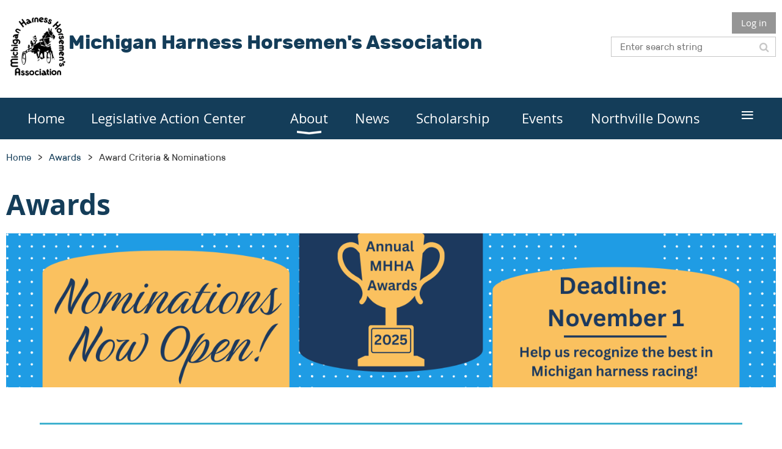

--- FILE ---
content_type: text/html; charset=utf-8
request_url: https://www.mhha.com/Award-Criteria-and-Nominations
body_size: 8967
content:
<!DOCTYPE html>
<!--[if lt IE 7 ]><html lang="en" class="no-js ie6 "><![endif]-->
<!--[if IE 7 ]><html lang="en" class="no-js ie7 "> <![endif]-->
<!--[if IE 8 ]><html lang="en" class="no-js ie8 "> <![endif]-->
<!--[if IE 9 ]><html lang="en" class="no-js ie9 "><![endif]-->
<!--[if (gt IE 9)|!(IE)]><!--><html lang="en" class="no-js "> <!--<![endif]-->
  <head id="Head1">
		<link rel="stylesheet" type="text/css" href="https://kit-pro.fontawesome.com/releases/latest/css/pro.min.css" />
<meta name="viewport" content="width=device-width, initial-scale=1.0">
<link href="https://www.mhha.com/BuiltTheme/whiteboard_maya_blue.v3.0/bb2229a6/Styles/combined.css" rel="stylesheet" type="text/css" /><link href="https://www.mhha.com/resources/theme/customStyles.css?t=638182078411670000" rel="stylesheet" type="text/css" /><link href="https://www.mhha.com/resources/theme/user.css?t=638258208730000000" rel="stylesheet" type="text/css" /><link href="https://live-sf.wildapricot.org/WebUI/built9.11.0-db59b40/scripts/public/react/index-84b33b4.css" rel="stylesheet" type="text/css" /><link href="https://live-sf.wildapricot.org/WebUI/built9.11.0-db59b40/css/shared/ui/shared-ui-compiled.css" rel="stylesheet" type="text/css" /><script type="text/javascript" language="javascript" id="idJavaScriptEnvironment">var bonaPage_BuildVer='9.11.0-db59b40';
var bonaPage_AdminBackendUrl = '/admin/';
var bonaPage_StatRes='https://live-sf.wildapricot.org/WebUI/';
var bonaPage_InternalPageType = { isUndefinedPage : false,isWebPage : true,isAdminPage : false,isDialogPage : false,isSystemPage : false,isErrorPage : false,isError404Page : false };
var bonaPage_PageView = { isAnonymousView : true,isMemberView : false,isAdminView : false };
var WidgetMode = 0;
var bonaPage_IsUserAnonymous = true;
var bonaPage_ThemeVer='bb2229a6638258208730000000638182078411670000'; var bonaPage_ThemeId = 'whiteboard_maya_blue.v3.0'; var bonaPage_ThemeVersion = '3.0';
var bonaPage_id='18051'; version_id='';
if (bonaPage_InternalPageType && (bonaPage_InternalPageType.isSystemPage || bonaPage_InternalPageType.isWebPage) && window.self !== window.top) { var success = true; try { var tmp = top.location.href; if (!tmp) { top.location = self.location; } } catch (err) { try { if (self != top) { top.location = self.location; } } catch (err) { try { if (self != top) { top = self; } success = false; } catch (err) { success = false; } } success = false; } if (!success) { window.onload = function() { document.open('text/html', 'replace'); document.write('<ht'+'ml><he'+'ad></he'+'ad><bo'+'dy><h1>Wrong document context!</h1></bo'+'dy></ht'+'ml>'); document.close(); } } }
try { function waMetricsGlobalHandler(args) { if (WA.topWindow.waMetricsOuterGlobalHandler && typeof(WA.topWindow.waMetricsOuterGlobalHandler) === 'function') { WA.topWindow.waMetricsOuterGlobalHandler(args); }}} catch(err) {}
 try { if (parent && parent.BonaPage) parent.BonaPage.implementBonaPage(window); } catch (err) { }
try { document.write('<style type="text/css"> .WaHideIfJSEnabled, .HideIfJSEnabled { display: none; } </style>'); } catch(err) {}
var bonaPage_WebPackRootPath = 'https://live-sf.wildapricot.org/WebUI/built9.11.0-db59b40/scripts/public/react/';</script><script type="text/javascript" language="javascript" src="https://live-sf.wildapricot.org/WebUI/built9.11.0-db59b40/scripts/shared/bonapagetop/bonapagetop-compiled.js" id="idBonaPageTop"></script><script type="text/javascript" language="javascript" src="https://live-sf.wildapricot.org/WebUI/built9.11.0-db59b40/scripts/public/react/index-84b33b4.js" id="ReactPublicJs"></script><script type="text/javascript" language="javascript" src="https://live-sf.wildapricot.org/WebUI/built9.11.0-db59b40/scripts/shared/ui/shared-ui-compiled.js" id="idSharedJs"></script><script type="text/javascript" language="javascript" src="https://live-sf.wildapricot.org/WebUI/built9.11.0-db59b40/General.js" id=""></script><script type="text/javascript" language="javascript" src="https://www.mhha.com/BuiltTheme/whiteboard_maya_blue.v3.0/bb2229a6/Scripts/combined.js" id=""></script><title>Michigan Harness Horsemen&#39;s Association - Award Criteria &amp; Nominations</title>
<link rel="search" type="application/opensearchdescription+xml" title="www.mhha.com" href="/opensearch.ashx" /></head>
  <body id="PAGEID_18051" class="publicContentView LayoutMain">
<div class="mLayout layoutMain state1" id="mLayout">

<script type="text/javascript">
/*
var layoutState = document.getElementById('mLayout');
var rsStateWidth1 = 960;
var rsStateWidth2 = 600;
var rsStateWidth3 = 320;

function SetStateLayout()
{
	var bodyWidth = BonaPage.getInnerWidth();

	layoutState.className = layoutState.className.replace(/\s?state\d+/g,"");

	if( bodyWidth >= rsStateWidth1 )
		layoutState.className += ' state1';
	if( bodyWidth >= rsStateWidth2 && bodyWidth < rsStateWidth1 )
		layoutState.className += ' state2';
	if( bodyWidth < rsStateWidth2 )
		layoutState.className += ' state3';

	// message
	if( !document.getElementById('textWidth') )
	{
		var firstEl = layoutState.getElementsByTagName('div')[0];
		var newDivElem = document.createElement('div');
		newDivElem.id = 'textWidth';
		layoutState.insertBefore(newDivElem, firstEl);
	}
	document.getElementById('textWidth').innerHTML = 'bodyWidth: ' + bodyWidth;
}


jq$(function(){

	SetStateLayout();

	if (window.addEventListener)
	{
		window.addEventListener('resize', function() { SetStateLayout(); }, false);
		window.addEventListener("orientationchange", function() { SetStateLayout(); }, false);
	}

});*/

</script> <!-- header zone -->
		<div class="zoneHeader1">
			<div class="container_12">
				<div class="s1_grid_12 s2_grid_12 s3_grid_12">
<div id="idHeaderContentHolder" data-componentId="Header" class="WaPlaceHolder WaPlaceHolderHeader" style=""><div style=""><div id="id_49CtHcr" data-componentId="49CtHcr" class="WaLayoutContainerOnly" style=""><table cellspacing="0" cellpadding="0" class="WaLayoutTable" style=""><tr data-componentId="49CtHcr_row" class="WaLayoutRow"><td id="id_m4jAagJ" data-componentId="m4jAagJ" class="WaLayoutItem" style="width:8%;"><div id="id_olrHf2z" class="WaLayoutPlaceHolder placeHolderContainer" data-componentId="olrHf2z" style=""><div style=""><div id="id_KxbYLDm" class="WaGadgetOnly WaGadgetContent  gadgetStyleNone" style="" data-componentId="KxbYLDm" ><div class="gadgetStyleBody gadgetContentEditableArea" style="padding-bottom:5px;" data-editableArea="0" data-areaHeight="auto">
<h2 style="margin-top: 5px" align="center"><img src="/resources/Pictures/MHHA-Logo-Black.png" alt="" title="" border="0" width="112" height="112"><font color="#40b2cf"></font></h2></div>
</div></div></div></td><td style="" data-componentId="m4jAagJ_separator" class="WaLayoutSeparator"><div style="width: inherit;"></div></td><td id="id_c9rG5D3" data-componentId="c9rG5D3" class="WaLayoutItem" style="width:58%;"><div id="id_lvBc6BP" class="WaLayoutPlaceHolder placeHolderContainer" data-componentId="lvBc6BP" style=""><div style=""><div id="id_XulHiV2" class="WaGadgetOnly WaGadgetContent  gadgetStyleNone" style="height:100px;" data-componentId="XulHiV2" ><div class="gadgetStyleBody gadgetContentEditableArea" style="padding-top:30px;" data-editableArea="0" data-areaHeight="auto">
<h2>Michigan Harness Horsemen's Association</h2></div>
<script type="text/javascript">if (window.WA) { new WaContentGadgetResizer({ id: 'id_XulHiV2' }); }</script>
</div></div></div></td><td style="" data-componentId="c9rG5D3_separator" class="WaLayoutSeparator"><div style="width: inherit;"></div></td><td id="id_kuLCic8" data-componentId="kuLCic8" class="WaLayoutItem" style="width:33%;"><div id="id_zMqmmho" class="WaLayoutPlaceHolder placeHolderContainer" data-componentId="zMqmmho" style=""><div style=""><div id="id_IOTD79t" class="WaGadgetFirst WaGadgetLoginButton  gadgetStyleNone" style="margin-top:0px;margin-bottom:0px;" data-componentId="IOTD79t" ><div class="alignRight">
  <div class="loginBoxLinkContainer">
    <a class="loginBoxLinkButton" href="https://www.mhha.com/Sys/Login">Log in</a>
  </div>
  </div>
</div><div id="id_wJXCbK3" class="WaGadgetLast WaGadgetSiteSearch  gadgetStyleNone" style="margin-top:5px;" data-componentId="wJXCbK3" ><div class="gadgetStyleBody " style=""  data-areaHeight="auto">
<div class="searchBoxOuter alignRight">
	<div class="searchBox">
<form method="post" action="https://www.mhha.com/Sys/Search" id="id_wJXCbK3_form" class="generalSearchBox"  data-disableInAdminMode="true">
<span class="searchBoxFieldContainer"><input class="searchBoxField" type="text" name="searchString" id="idid_wJXCbK3_searchBox" value="" maxlength="300" autocomplete="off"  placeholder="Enter search string"></span>
<div class="autoSuggestionBox" id="idid_wJXCbK3_resultDiv"></div>
</form></div>
	</div>
	<script type="text/javascript">
		(function(){

			function init()
			{
				var model = {};
				model.gadgetId = 'idid_wJXCbK3';
				model.searchBoxId = 'idid_wJXCbK3_searchBox';
				model.resultDivId = 'idid_wJXCbK3_resultDiv';
				model.selectedTypes = '31';
				model.searchTemplate = 'https://www.mhha.com/Sys/Search?q={0}&types={1}&page={2}';
				model.searchActionUrl = '/Sys/Search/DoSearch';
				model.GoToSearchPageTextTemplate = 'Search for &#39;{0}&#39;';
				model.autoSuggest = true;
				var WASiteSearch = new WASiteSearchGadget(model);
			}

			jq$(document).ready(init);
		}) ();
	</script>
</div>
</div></div></div></td></tr></table> </div></div>
</div></div>
			</div>
		</div>
		<div class="zoneHeader2">
			<div class="container_12">
				<div class="s1_grid_12 s2_grid_12 s3_grid_12">
<div id="id_Header1" data-componentId="Header1" class="WaPlaceHolder WaPlaceHolderHeader1" style=""><div style="padding-top:0px;padding-right:0px;padding-bottom:0px;padding-left:0px;"><div id="id_yOhi7Wr" class="WaGadgetOnly WaGadgetMenuHorizontal  menuStyle001" style="margin-right:35px;margin-left:35px;" data-componentId="yOhi7Wr" ><div class="menuBackground"></div>
<div class="menuInner">
	<ul class="firstLevel">
<li class=" ">
	<div class="item">
		<a href="https://www.mhha.com/" title="Home"><span>Home</span></a>
</div>
</li>
	
<li class=" ">
	<div class="item">
		<a href="https://www.mhha.com/Legislative-Action-Center" title="Legislative Action Center"><span>Legislative Action Center</span></a>
</div>
</li>
	
<li class=" dir">
	<div class="item">
		<a href="https://www.mhha.com/About" title="About"><span>About</span></a>
<ul class="secondLevel">
<li class=" ">
	<div class="item">
		<a href="https://www.mhha.com/Membership" title="Membership"><span>Membership</span></a>
</div>
</li>
	
<li class=" ">
	<div class="item">
		<a href="https://www.mhha.com/Directors" title="Directors"><span>Directors</span></a>
</div>
</li>
	
<li class=" ">
	<div class="item">
		<a href="https://www.mhha.com/page-18066" title="Board of Directors Elections"><span>Board of Directors Elections</span></a>
</div>
</li>
	
<li class=" ">
	<div class="item">
		<a href="https://www.mhha.com/Minutes" title="Minutes"><span>Minutes</span></a>
</div>
</li>
	
<li class=" ">
	<div class="item">
		<a href="https://www.mhha.com/Bylaws" title="Bylaws"><span>Bylaws</span></a>
</div>
</li>
	
<li class=" ">
	<div class="item">
		<a href="https://www.mhha.com/Code-of-Conduct" title="Code of Conduct"><span>Code of Conduct</span></a>
</div>
</li>
	
<li class=" ">
	<div class="item">
		<a href="https://www.mhha.com/donate" title="Donate"><span>Donate</span></a>
</div>
</li>
	
<li class=" ">
	<div class="item">
		<a href="https://www.mhha.com/In-Memoriam" title="In Memoriam"><span>In Memoriam</span></a>
</div>
</li>
	
</ul>
</div>
</li>
	
<li class=" ">
	<div class="item">
		<a href="https://www.mhha.com/news" title="News"><span>News</span></a>
</div>
</li>
	
<li class=" ">
	<div class="item">
		<a href="https://www.mhha.com/Scholarship" title="Scholarship"><span>Scholarship</span></a>
</div>
</li>
	
<li class=" ">
	<div class="item">
		<a href="https://www.mhha.com/Events" title="Events"><span>Events</span></a>
</div>
</li>
	
<li class=" ">
	<div class="item">
		<a href="https://www.mhha.com/Northville-Downs" title="Northville Downs"><span>Northville Downs</span></a>
</div>
</li>
	
<li class=" dir">
	<div class="item">
		<a href="https://www.mhha.com/Stakes-Program" title="Stakes Program"><span>Stakes Program</span></a>
<ul class="secondLevel">
<li class=" ">
	<div class="item">
		<a href="https://www.mhha.com/sire-stakes" title="MHHA Sire Stakes Nominated Foals of 2023"><span>MHHA Sire Stakes Nominated Foals of 2023</span></a>
</div>
</li>
	
<li class=" ">
	<div class="item">
		<a href="https://www.mhha.com/2025-Colt-Stakes-SIRED-Nominated" title="2025 Colt Stakes SIRED Nominated"><span>2025 Colt Stakes SIRED Nominated</span></a>
</div>
</li>
	
<li class=" ">
	<div class="item">
		<a href="https://www.mhha.com/2025-Colt-Stakes-MIXED-Nominated" title="2025 Colt Stakes MIXED Nominated"><span>2025 Colt Stakes MIXED Nominated</span></a>
</div>
</li>
	
<li class=" ">
	<div class="item">
		<a href="https://www.mhha.com/Nominate-&amp;-Pay-Online" title="Nominate &amp; Pay Online"><span>Nominate &amp; Pay Online</span></a>
</div>
</li>
	
<li class=" ">
	<div class="item">
		<a href="https://www.mhha.com/Program-Eligible-Horses" title="Program Eligible Horses"><span>Program Eligible Horses</span></a>
</div>
</li>
	
<li class=" ">
	<div class="item">
		<a href="https://www.mhha.com/2025-State-Champions" title="2025 State Champions"><span>2025 State Champions</span></a>
</div>
</li>
	
</ul>
</div>
</li>
	
<li class=" dir">
	<div class="item">
		<a href="https://www.mhha.com/Awards" title="Awards"><span>Awards</span></a>
<ul class="secondLevel">
<li class="sel ">
	<div class="item">
		<a href="https://www.mhha.com/Award-Criteria-and-Nominations" title="Award Criteria &amp; Nominations"><span>Award Criteria &amp; Nominations</span></a>
</div>
</li>
	
<li class=" ">
	<div class="item">
		<a href="https://www.mhha.com/Breeders-Awards" title="Breeder&#39;s Awards"><span>Breeder&#39;s Awards</span></a>
</div>
</li>
	
<li class=" ">
	<div class="item">
		<a href="https://www.mhha.com/Hall-of-Fame" title="Hall of Fame"><span>Hall of Fame</span></a>
</div>
</li>
	
<li class=" ">
	<div class="item">
		<a href="https://www.mhha.com/Dan-Rathka-Award" title="Dan Rathka Award"><span>Dan Rathka Award</span></a>
</div>
</li>
	
<li class=" ">
	<div class="item">
		<a href="https://www.mhha.com/page-18100" title="2025 Award Winners"><span>2025 Award Winners</span></a>
</div>
</li>
	
</ul>
</div>
</li>
	
<li class=" ">
	<div class="item">
		<a href="https://www.mhha.com/Stallions" title="Stallions"><span>Stallions</span></a>
</div>
</li>
	
<li class=" ">
	<div class="item">
		<a href="https://www.mhha.com/Aftercare" title="Aftercare"><span>Aftercare</span></a>
</div>
</li>
	
</ul>
</div>

<script type="text/javascript">
	jq$(function()
	{
		var gadgetHorMenu = jq$('#id_yOhi7Wr'),
			gadgetHorMenuContainer = gadgetHorMenu.find('.menuInner'),
			firstLevelMenu = gadgetHorMenu.find('ul.firstLevel'),
			holderInitialMenu = firstLevelMenu.children(),
			outsideItems = null,
			phantomElement = '<li class="phantom"><div class="item"><a href="#"><span>&#x2261;</span></a><ul class="secondLevel"></ul></div></li>',
			placeHolder = gadgetHorMenu.parents('.WaLayoutPlaceHolder'),
			placeHolderId = placeHolder && placeHolder.attr('data-componentId'),
			mobileState = false,
			rsStateWidth2 = 617,
			isTouchSupported = !!(('ontouchstart' in window) || (window.DocumentTouch && document instanceof DocumentTouch) || (navigator.msPointerEnabled && navigator.msMaxTouchPoints));


		function resizeMenu()
		{
			var i,
				len,
				fitMenuWidth = 0,
				menuItemPhantomWidth = 80;

			// background track
			gadgetHorMenu.find('.menuBackground').css(
			{
				'width': jq$('body').width(),
				'left': ( ( jq$('body').width() - gadgetHorMenu.width() ) * -0.5 )
			});

			firstLevelMenu.html( holderInitialMenu).removeClass('adapted').css({ width: 'auto' }); // restore initial menu

			if( !gadgetHorMenuContainer.find('.menuButton').size() )
			{
				gadgetHorMenuContainer.prepend('<div class="menuButton"></div>');

				gadgetHorMenuContainer.find('.menuButton').on("click",function()
				{
					gadgetHorMenuContainer.find('ul.firstLevel').toggle();
					return false;
				});

				jq$('body').on("click",function()
				{
					if( mobileState )
						gadgetHorMenuContainer.find('ul.firstLevel').hide();
				});
			}

			// for state 3
			if( jq$(window).width() < rsStateWidth2 && mobileState == false )
			{
				gadgetHorMenuContainer.find('ul.firstLevel').attr('style','');
				mobileState = true;

				return false;
			}

			if( jq$(window).width() >= rsStateWidth2 )
			{
				gadgetHorMenuContainer.find('ul.firstLevel').attr('style','');
				mobileState = false;
			}


			if( firstLevelMenu.width() > gadgetHorMenuContainer.width() ) // if menu oversize
			{
				menuItemPhantomWidth = firstLevelMenu.addClass('adapted').append( phantomElement).children('.phantom').width();

				for( i = 0, len = holderInitialMenu.size(); i <= len; i++ )
				{
					fitMenuWidth += jq$( holderInitialMenu.get(i) ).width();

					if( fitMenuWidth + menuItemPhantomWidth > gadgetHorMenuContainer.width() )
					{
						outsideItems = firstLevelMenu.children(':gt('+(i-1)+'):not(.phantom)').remove();
						firstLevelMenu.find('.phantom > .item > ul').append( outsideItems);
						break;
					}
				}
				gadgetHorMenu.find('.phantom > .item > a').click(function(){ return false; });
			}

			disableFirstTouch();

			firstLevelMenu.css( 'width', '' ); // restore initial menu width
			firstLevelMenu.children().removeClass('last-child').eq(-1).addClass('last-child'); // add last-child mark
		}

		resizeMenu();

		jq$(window).resize(function()
		{
			resizeMenu();
		});

		jq$(window).load(function(){
			resizeMenu();
		});

		function onLayoutColumnResized(sender, args)
		{
			args = args || {};

			if (placeHolderId && (placeHolderId == args.leftColPlaceHolderId || placeHolderId == args.rightColPlaceHolderId))
			{
				resizeMenu();
			}
		}

		BonaPage.addPageStateHandler(BonaPage.PAGE_PARSED, function() { WA.Gadgets.LayoutColumnResized.addHandler(onLayoutColumnResized); });
		BonaPage.addPageStateHandler(BonaPage.PAGE_UNLOADED, function() { WA.Gadgets.LayoutColumnResized.removeHandler(onLayoutColumnResized); });


        function disableFirstTouch()
        {
          if (!isTouchSupported) return;


          jq$('#id_yOhi7Wr').find('.menuInner li.dir > .item > a').on( 'click', function(event)
          {
            if( !this.touchCounter )
              this.touchCounter = 0;

            if( this.touchCounter >= 1 )
            {
              this.touchCounter = 0;
              return true;
            }
            this.touchCounter++;

            if (!mobileState)
            {
              WA.stopEventDefault(event);
            }
          });

          jq$('#id_yOhi7Wr').find('.menuInner li.dir > .item > a').on( 'mouseout', function(event)
          {
            if( !this.touchCounter )
              this.touchCounter = 0;
            this.touchCounter = 0;
          });
        }

        disableFirstTouch();

	});
</script></div></div>
</div></div>
			</div>
		</div>
		<div class="zoneHeader3">
			<div class="container_12">
				<div class="s1_grid_12 s2_grid_12 s3_grid_12">
<div id="id_Header2" data-componentId="Header2" class="WaPlaceHolder WaPlaceHolderHeader2" style=""><div style=""><div id="id_GsQDnbD" class="WaGadgetOnly WaGadgetBreadcrumbs  gadgetStyleNone" style="" data-componentId="GsQDnbD" ><div class="gadgetStyleBody " style=""  data-areaHeight="auto">
<ul>
<li><a href="https://www.mhha.com/">Home</a></li>
<li><a href="https://www.mhha.com/Awards">Awards</a></li>
<li class="last">Award Criteria &amp; Nominations</li>
</ul>
</div>
</div></div>
</div></div>
			</div>
		</div>
		<div class="zoneHeader4">
			<div class="container_12">
				<div class="s1_grid_12 s2_grid_12 s3_grid_12">
<div id="id_Header3" data-componentId="Header3" class="WaPlaceHolder WaPlaceHolderHeader3" style=""><div style=""><div id="id_cOOWAjh" class="WaGadgetFirst WaGadgetContent WaLegacyContentGadget gadgetStyleNone" style="" data-componentId="cOOWAjh" ><div class="gadgetStyleBody gadgetContentEditableArea" style="" data-editableArea="0" data-areaHeight="auto">
<h1>Awards</h1></div>
</div><div id="id_zZs6zt2" data-componentId="zZs6zt2" class="WaLayoutContainer" style=""><table cellspacing="0" cellpadding="0" class="WaLayoutTable" style=""><tr data-componentId="zZs6zt2_row" class="WaLayoutRow"><td id="id_pjv6AAR" data-componentId="pjv6AAR" class="WaLayoutItem" style="width:100%;"><div id="id_27omt8U" class="WaLayoutPlaceHolder placeHolderContainer" data-componentId="27omt8U" style=""><div style=""><div id="id_CroKpm9" class="WaGadgetOnly WaGadgetContent  gadgetStyleNone" style="" data-componentId="CroKpm9" ><div class="gadgetStyleBody gadgetContentEditableArea" style="" data-editableArea="0" data-areaHeight="auto">
<a href="https://form.jotform.com/252785333902157" target="_blank"><img src="/resources/Pictures/Awards%20Noms%20Now%20Open.png" alt="" title="" border="0"></a><br></div>
</div></div></div></td></tr></table> </div><div id="id_mJrV8yc" data-componentId="mJrV8yc" class="WaLayoutContainerLast" style=""><table cellspacing="0" cellpadding="0" class="WaLayoutTable" style=""><tr data-componentId="mJrV8yc_row" class="WaLayoutRow"><td id="id_UtyGvwT" data-componentId="UtyGvwT" class="WaLayoutItem" style="width:100%;"><div id="id_ZPeciCh" class="WaLayoutPlaceHolder placeHolderContainer" data-componentId="ZPeciCh" style=""><div style=""><div id="id_KfGUo9g" class="WaGadgetOnly WaGadgetContent  gadgetStyleNone" style="" data-componentId="KfGUo9g" ><div class="gadgetStyleBody gadgetContentEditableArea" style="padding-right:55px;padding-left:55px;" data-editableArea="0" data-areaHeight="auto">
<p><font style="font-size: 18px;"></font></p>
<h2><img src="[data-uri]" class="WaContentDivider WaContentDivider dividerStyle003" data-wacomponenttype="ContentDivider">AWARDS CRITERIA</h2>


<p><font color="#0ba0e0" style="font-size: 18px;"><strong> APPRECIATION AWARD:<br></strong></font><font style="font-size: 18px;">This award recognizes a person or horse that has made a contribution to the equine industry in Michigan or at the national level for the well-being of the harness racing industry. Ballot results with board approval.</font></p>

<p><font style="font-size: 18px;"><font color="#0ba0e0"><strong>BREEDERS AWARD:</strong></font><br></font><font style="font-size: 18px;">This award is for a breeder selected from the top ten breeders within the state, based on Michigan money winnings, or performance of the offspring by the sires of Michigan stallions. Must be an MHHA member in good standings.  Ballot results with board approval.</font></p>

<p><font color="#0ba0e0" style="font-size: 18px;"><strong>CARETAKER OF THE YEAR AWARD:<br></strong></font><font style="font-size: 18px;">This award recognizes an outstanding groom or caretaker that is employed by an MHHA member in Michigan. A person who has supported a stable or trainer to be successful.  Ballot results with board approval.</font></p>

<p><font color="#0ba0e0" style="font-size: 18px;"><strong>DRIVER OF THE YEAR AWARD:<br></strong></font><font style="font-size: 18px;">This award is to recognize the driver with a minimum of 100 starts in Michigan during the current year.  Selected from the top ten UDRS, with the number of wins and Michigan dollars earned through December 31st.  Must be an MHHA member in good standing with no positive drug test or major suspension in the current year.</font></p>

<p><font style="font-size: 18px;"><font color="#0ba0e0"><strong>HEADLINER OF THE YEAR AWARD:</strong></font><br></font><font style="font-size: 18px;">Chosen by the MHHA awards committee.</font></p>

<p><font style="font-size: 18px;"><strong><font color="#0ba0e0">SERVICE AWARD:</font></strong><br></font><font style="font-size: 18px;">This award recognizes a person, owner, breeder, veterinarian, race official, elected official, track management, or member of the press, of good moral character who has significantly contributed to the harness industry.  Does not require being an MHHA member.  Ballot results with board approval.</font></p>

<p><font style="font-size: 18px;"><strong><font color="#0ba0e0">OWNER(S) OF THE YEAR AWARD:</font></strong><br></font><font style="font-size: 18px;">This award is selected from the top ten Michigan money-winning owners who have made a significant contribution to the Michigan harness racing industry. Must be an MHHA member in good standing.  Ballot results with board approval.</font></p>

<p><font color="#0ba0e0" style="font-size: 18px;"><strong>SHINING STAR OF THE YEAR AWARD:&nbsp;</strong></font><font style="font-size: 18px;">This award to recognize an up and coming driver or trainer who has achieved exceptional success in Michigan, at the national or international level during the current year.  Good moral character, in good standing with the racing Gaming Control Board, with no major suspension, or positive drug test.  Ballot results with board approval.  May not be an annual award.  </font></p>

<p><font color="#0ba0e0" style="font-size: 18px;"><strong>AGED PACER AND TROTTER OF THE YEAR AWARD:<br></strong></font><font style="font-size: 18px;">Must be either partially owned by an MHHA member and/or trained by an MHHA member, a horse with the most Michigan pari-mutuel dollars won through December 31st, must have a minimum of five starts during the current year, the horse must not have tested positive for class three drugs or higher during the current year.</font></p>

<p><font color="#0ba0e0" style="font-size: 18px;"><strong>LIFE TIME ACHIEVEMENT AWARD:<br></strong></font><font style="font-size: 18px;">The awards committee nominates this award to a person/s that has done outstanding achievements within the harness racing industry. Past or current activities to be recognized, MHHA membership not required.</font></p>

<p><font style="font-size: 18px;"><strong><font color="#0ba0e0">TRAINER OF THE YEAR AWARD:</font></strong><br></font><font style="font-size: 18px;">This award is to recognize the trainer of the year by formula points. Michigan trainer with the most number of wins and Michigan dollars earned through December 31st. Must be an MHHA member in good standing with the GCB with no major suspensions or positive drug tests (horse or human) during the current year.</font></p>

<p><font color="#0ba0e0" style="font-size: 18px;"><strong>MICHIGAN HARNESS RACING HALL OF FAME:</strong></font></p>
<p><font style="font-size: 18px;"><strong>PERSON: </strong>An individual who has expanded the frontier and enhanced the stature of Michigan harness horsemen at the state, national or international level.  Must have been a Michigan resident for ten years, they may be living or deceased. May choose up to four individuals with two being from the driver/trainer category.  Past Hall of Fame committee members to nominate this award, ballot results, with board approval.</font></p>

<p><font style="font-size: 18px;"><strong>HORSE: </strong>This award is for a horse that is viewed as exceptional, may be living or deceased. Is Michigan sired, bred, or owned by a Michigan resident during their racing career and is retired from racing.  May have more than one category, racehorse, stallion, or mare may be selected.  Award committee to make recommendations, and ballot results, with board approval.</font></p>

<p><font style="font-size: 18px;"><strong><font color="#0ba0e0">DAN RATHKA AWARD:</font></strong><br></font><font style="font-size: 18px;">Horsemen of the Year award to recognize the horsemen who have made the greatest contribution to the harness racing industry in Michigan during the current year.  This award honors a horseman, trainer, or driver of good moral character with a good image and prosperity to Michigan racing.  Past Rathka Award committee to nominate this award, with board approval.</font></p>
<p><br></p></div>
</div></div></div></td></tr></table> </div></div>
</div></div>
			</div>
		</div>
		<!-- /header zone -->

<!-- content zone -->
	<div class="zoneContent">
		<div class="container_12">
			<div class="s1_grid_12 s2_grid_12 s3_grid_12">
</div>
		</div>
	</div>
	<!-- /content zone -->

<!-- footer zone -->
		<div class="zoneFooter1">
			<div class="container_12">
				<div class="s1_grid_12 s2_grid_12 s3_grid_12">
<div id="idFooterContentHolder" data-componentId="Footer" class="WaPlaceHolder WaPlaceHolderFooter" style=""><div style=""><div id="id_sBNY9GB" data-componentId="sBNY9GB" class="WaLayoutContainerFirst" style=""><table cellspacing="0" cellpadding="0" class="WaLayoutTable" style=""><tr data-componentId="sBNY9GB_row" class="WaLayoutRow"><td id="id_aohiIQY" data-componentId="aohiIQY" class="WaLayoutItem" style="width:25%;"><div id="id_RgpKRKh" class="WaLayoutPlaceHolder placeHolderContainer" data-componentId="RgpKRKh" style=""><div style=""><div id="id_ezXYAgS" class="WaGadgetOnly WaGadgetContent  gadgetStyleNone" style="margin-bottom:7px;" data-componentId="ezXYAgS" ><div class="gadgetStyleBody gadgetContentEditableArea" style="" data-editableArea="0" data-areaHeight="auto">
<p><font style="font-size: 18px;" color="#ffffff"><strong>Contact</strong></font></p><p><font color="#ffffff">Mailing Address: </font></p><p><font color="#ffffff">MHHA<br>37637&nbsp; 5 Mile Road, #399, Livonia, MI 48154</font></p><p><font color="#ffffff">Physical Address:</font></p><p><font color="#ffffff">MHHA<br>2123 University Park Drive #100, Okemos, MI 48864</font></p><font color="#ffffff"></font><p><font color="#ffffff"><strong>Phone:</strong> (517) 349-2920</font></p><p><font color="#ffffff"><strong>Email: </strong><a href="mailto:info@mhha.com" target="_blank"><font color="#ffffff"><u>info@mhha.com</u></font></a></font></p><p><font color="#ffffff"><strong>Hours:</strong><br>Monday - Friday: 8:30AM - 5PM</font></p></div>
</div></div></div></td><td style="" data-componentId="aohiIQY_separator" class="WaLayoutSeparator"><div style="width: inherit;"></div></td><td id="id_H4LMDgh" data-componentId="H4LMDgh" class="WaLayoutItem" style="width:25%;"><div id="id_KIL7ajT" class="WaLayoutPlaceHolder placeHolderContainer" data-componentId="KIL7ajT" style=""><div style=""><div id="id_V7yzEny" class="WaGadgetOnly WaGadgetContent  gadgetStyleNone" style="" data-componentId="V7yzEny" ><div class="gadgetStyleBody gadgetContentEditableArea" style="" data-editableArea="0" data-areaHeight="auto">
<p><font style="font-size: 18px;" color="#ffffff"><strong>Forms</strong></font></p><p><a href="/Membership" target="_blank"><u><font color="#ffffff" style="">Membership Form</font></u></a></p><a href="/Condition-Sheets"><font color="#ffffff"><u>Staking Guide</u></font></a><p><font color="#ffffff"><u><a href="https://form.asana.com/?k=SSU9kUQkil6KHEfUDs58ow&amp;d=682768400099622" target="_blank"><font color="#ffffff">Member&nbsp;<font>Concern Form</font></font></a><font color="#ffffff"></font></u></font></p></div>
</div></div></div></td><td style="" data-componentId="H4LMDgh_separator" class="WaLayoutSeparator"><div style="width: inherit;"></div></td><td id="id_5mdCddj" data-componentId="5mdCddj" class="WaLayoutItem" style="width:25%;"></td><td style="" data-componentId="5mdCddj_separator" class="WaLayoutSeparator"><div style="width: inherit;"></div></td><td id="id_H9xFhyY" data-componentId="H9xFhyY" class="WaLayoutItem" style="width:25%;"><div id="id_z85sVeF" class="WaLayoutPlaceHolder placeHolderContainer" data-componentId="z85sVeF" style=""><div style=""><div id="id_J6SOGK3" class="WaGadgetOnly WaGadgetContent  gadgetStyleNone" style="" data-componentId="J6SOGK3" ><div class="gadgetStyleBody gadgetContentEditableArea" style="" data-editableArea="0" data-areaHeight="auto">
<p><font style="font-size: 18px;" color="#ffffff"><strong>Links</strong></font></p><p><a href="https://www.michigan.gov/mgcb" target="_blank"><u><font color="#ffffff">Michigan Gaming Control Board</font></u></a></p><p><a href="https://www.michigan.gov/mdard" target="_blank"><u><font color="#ffffff">Michigan Department of Agriculture</font></u></a></p><p><a href="https://mifairs.com/category/mafe-events/" target="_blank"><u><font color="#ffffff" style="">MAFE</font></u></a></p><p><font><a href="https://www.standardbredtransition.org/" target="_blank" style=""><u><font style="" color="#ffffff">Standardbred Transition Alliance</font></u></a></font></p><a href="https://www.ustrotting.com/" target="_blank"><u><font color="#ffffff">USTA</font></u></a></div>
</div></div></div></td></tr></table> </div><div id="id_H4c9dPi" class="WaGadgetLast WaGadgetSocialProfile  gadgetDefaultStyle" style="margin-top:0px;margin-bottom:0px;" data-componentId="H4c9dPi" ><div class="gadgetStyleBody " style=""  data-areaHeight="auto">
<ul class="orientationHorizontal  alignCenter" >


<li>
				<a href="https://www.facebook.com/mi.harness.racing" title="Facebook" class="Facebook" target="_blank"></a>
			</li>
<li>
				<a href="https://x.com/wildapricot" title="X" class="X" target="_blank"></a>
			</li>
		
</ul>

</div>
</div></div>
</div></div>
			</div>
		</div>
		<div class="zoneFooter2">
			<div class="container_12">
				<div class="s1_grid_12 s2_grid_12 s3_grid_12">
</div>
			</div>
		</div>
		<div class="zoneFooter3">
			<div class="container_12">
				<div class="s1_grid_12 s2_grid_12 s3_grid_12">
</div>
<div class="s1_grid_12 s2_grid_12 s3_grid_12">
<div id="idFooterPoweredByContainer">
	<span id="idFooterPoweredByWA">
Powered by <a href="http://www.wildapricot.com" target="_blank">Wild Apricot</a> Membership Software</span>
</div>
</div>
</div>
		</div>
		<!-- /footer zone -->

<div id="idCustomJsContainer" class="cnCustomJsContainer">
<!-- Google tag (gtag.js) -->
<script async src="https://www.googletagmanager.com/gtag/js?id=G-R6GRR87KJY">
try
{
    
}
catch(err)
{}</script>
<script>
try
{
    
  window.dataLayer = window.dataLayer || [];
  function gtag(){dataLayer.push(arguments);}
  gtag('js', new Date());

  gtag('config', 'G-R6GRR87KJY');

}
catch(err)
{}</script>

<script>
try
{
    
function removeLinks(links) {
    if (!arguments[0]) return;
    var a = arguments[0];

    $(".WaGadgetMenuHorizontal a:not(.wa-authenticateLoginLink), .WaGadgetMenuVertical a:not(.wa-authenticateLoginLink),.WaGadgetMobilePanel a:not(.wa-authenticateLoginLink)").each(function()     {
        var curhref=$(this).attr('href').split("/")[3];
        if         (
        (typeof(a)=='string' && a==curhref)||
        (typeof(a)=='object' && ($.inArray(curhref, a)>-1))
        )         {
            $(this).attr("href", "javascript:void(0)").css("cursor","context-menu");
        }
    });

}

removeLinks("Awards");

}
catch(err)
{}</script></div>
</div></body>
</html>
<script type="text/javascript">if (window.BonaPage && BonaPage.setPageState) { BonaPage.setPageState(BonaPage.PAGE_PARSED); }</script>

--- FILE ---
content_type: text/css
request_url: https://www.mhha.com/resources/theme/user.css?t=638258208730000000
body_size: 1016
content:
/* Code to change page width start*/
.container_12{
    width: 1800px;
}
.s1_grid_12{
    width: auto;
}
@media only screen and (max-width: 1799px) and (min-width: 600px){.container_12{
    margin-left: auto;
    margin-right: auto;
    width: 100%;
    max-width: 1800px;
    min-width: 600px;
}}
@media only screen and (max-width: 616px){
    .container_12{
        margin-left: auto;
        margin-right: auto;
        width:100%;
        max-width: 600px;
        min-width: 320px;
        display: block;
    }
}

/* code to change page width end */

/*font start*/
h2 {
    font-family: 'Rubik-bold', Helvetica bold, arial, sans-serif;
    }

h3 {
    font-family: 'Rubik-bold', Helvetica bold, arial, sans-serif;
    }

h4 {
    font-family: 'Rubik-bold', Helvetica bold, Arial, sans-serif;
    }

p {
    font-family: 'Rubik-regular', Helvetica, arial, sans-serif;
    }

body {
    font-family: 'Rubik-regular', Helvetica, Arial, sans-serif;
}

a:link {font-family: 'Rubik-regular', Helvetica;
color: #143D59
}

html:not([class*="WaPlaceHolder"]) h4 {
    font-family: 'Rubik-bold', Helvetica;
}

a.stylizedButton.buttonStyle003 {
    background: #143D59;
    font-family: 'Rubik-regular', Helvetica;
    color: white;
    font-size: 18px;
    padding: 13px 30px 15px 30px;
    min-width: 145px;}


a:hover.stylizedButton.buttonStyle003 {
    background: #38B6FF;
    font-family: 'Rubik-regular', Helvetica;
    color: white;
    font-size: 18px;
    padding: 13px 30px 15px 30px;
    min-width: 145px;}    

a.stylizedButton.buttonStyle001 {
    background: #143D59;
    font-family: 'Rubik-regular', Helvetica;
    color: white;
    font-size: 18px;
    padding: 13px 30px 15px 30px;
    min-width: 145px;}

a:hover.stylizedButton.buttonStyle001 {
    background: #38B6FF;
    font-family: 'Rubik-bold', Helvetica;
    color: white;
    font-size: 18px;
    padding: 13px 30px 15px 30px;
    min-width: 145px;}  

a.stylizedButton.buttonStyle002 {
    background: #143D59;
    font-family: 'Rubik-bold', Helvetica;
    color: white;
    font-size: 18px;
    padding: 13px 30px 15px 30px;
    min-width: 145px;}

a:hover.stylizedButton.buttonStyle002 {
    background: #38B6FF;
    font-family: 'Rubik-bold', Helvetica;
    color: white;
    font-size: 18px;
    padding: 13px 30px 15px 30px;
    min-width: 145px;}   

.formTitleOuterContainer .formTitleContainer .inner h3.formTitle {
    color: #000000;
    font-family: 'Rubik-bold', Helvetica;
    font-size: 18px;
}

.fieldSubContainer .fieldLabel {
    font-size: 18px;
    line-height: normal;
    color: black;
}

.fieldSubContainer .fieldBody .fieldItem span.label {
    font-size: 18px;
    line-height: 21px;
    display: table;
    overflow: visible;
}

.navigationOuterContainer .navigationContainer .right input.nextButton, .navigationOuterContainer .navigationContainer .right input.typeButton, .navigationOuterContainer .navigationContainer .right input[type=submit] {
    position: relative;
    display: inline-block;
    padding: 8px 15px 9px 15px;
    margin: 0;
    height: auto;
    text-transform: none;
    outline: 0;
    border: 0;
    background: #38B6FF;
    -webkit-appearance: none;
    font-family: 'Rubik-bold', Helvetica;
    font-size: 18px;
    font-color: #ffffff;
    white-space: nowrap;
    text-decoration: none;
    text-align: center;
    vertical-align: middle;
    margin-left: 10px;
    margin-bottom: 10px;
}

/* font end */

/* colors start */
.gadgetStyle004 .gadgetStyleTitle {
    padding: 12px 20px 14px 20px;
    background: #38B6FF;
}

/* colors end */